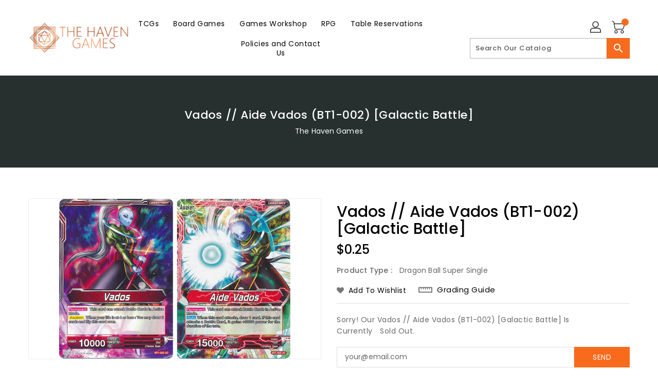

--- FILE ---
content_type: text/css
request_url: https://thehaventabletop.com/cdn/shop/t/5/assets/binderVariables.css?v=53250750230893905031766512091
body_size: -95
content:
:root{--brand-secondary: #f96b1c;--primary-font: Poppins;--secondary-font: K2D;--button-bg-color: #f96b1c;--button-text-color: #ffffff;--button-bg-hover-color: #ffa815;--button-text-hover-color: #000000;--breadcrumb-color: #ffffff;--footer-heading-color: #ffffff;--footer-bg-color: #202020;--footer-text-color: #a8a8a8;--footer-text-hover-color: #ff6815;--navbar-background-color: #000000;--navbar-text-color: #3165bc;--navbar-text-hover-color: #ff782d;--product-bg-color: #ff6815;--product-icon-color: #ffffff;--product-bg-hover-color: #ffa815;--product-icon-hover-color: #000000;--navbar-border-color: #000000;--color-text: #333333;--color-body-text: #788188;--color-blankstate: rgba(120, 129, 136, .35);--color-blankstate-border: rgba(120, 129, 136, .2);--color-blankstate-background: rgba(120, 129, 136, .1);--color-sale-text: #7796a8;--color-small-button: #ffffff;--color-small-button-text: #3d4246;--color-text-field: #fff;--color-text-field-text: #000;--color-navigation-text: #333333;--color-btn-primary: #7796a8;--color-btn-primary-text: #fff;--color-body: #fff;--color-bg: #fff;--color-bg-alt: rgba(120, 129, 136, .05);--color-overlay-title-text: #fff;--color-image-overlay: #3d4246;--opacity-image-overlay: .25;--color-border: #e8e9eb;--color-banner-border: rgba(249, 107, 28, .05);--color-desktop-checkout-bkg: rgba(49, 101, 188, .2);--color-category-block-header-border: rgba(255, 255, 255, .6);--color-special-collection-title-bkg: rgba(249, 107, 28, .8);--color-contact-info-icon-border: rgba(168, 168, 168, .3);--color-footer-border: rgba(168, 168, 168, .2);--color-newsletter-input-border: rgba(168, 168, 168, .5);--font-stack-header: Poppins;--font-stack-body: Poppins;--svg-select-icon: url(//thehaventabletop.com/cdn/shop/t/5/assets/ico-select.svg?v=155563818344741998551647982725);--ajax-loader: url(//thehaventabletop.com/cdn/shop/t/5/assets/ajax-loader.gif?v=41356863302472015721647376013);--grid-list-sprite: url(//thehaventabletop.com/cdn/shop/t/5/assets/grid-list-sprite.png?v=9321474455035195301647375981);--comment-blog: url(//thehaventabletop.com/cdn/shop/t/5/assets/comment-blog.jpg?v=72130053099716583031647376019);--write-review: url(//thehaventabletop.com/cdn/shop/t/5/assets/write-review.png?3421);--dropdown-sprite: url(//thehaventabletop.com/cdn/shop/t/5/assets/dropdown-sprite.png?v=23516386153762416671647375956)}
/*# sourceMappingURL=/cdn/shop/t/5/assets/binderVariables.css.map?v=53250750230893905031766512091 */
